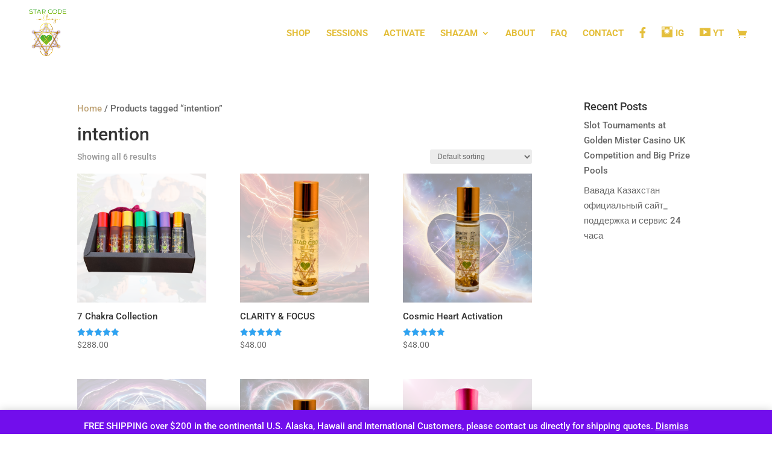

--- FILE ---
content_type: text/css
request_url: https://sistarcodealchemy.com/wp-content/themes/sistar-theme/style.css?ver=4.27.4
body_size: 121
content:
/*
Theme Name: siStar Theme
Theme URI: 
Description: Child theme of Divi theme for the Divi theme
Author: <a href="http://www.elegantthemes.com">Elegant Themes</a>
Author URI: 
Template: Divi
Version: 4.4.2
*/

/* Generated by Orbisius Child Theme Creator (http://orbisius.com/products/wordpress-plugins/orbisius-child-theme-creator/) on Tue, 14 Apr 2020 17:10:03 +0000 */ 
/* The plugin now uses the recommended approach for loading the css files.*/



--- FILE ---
content_type: application/x-javascript
request_url: https://sistarcodealchemy.com/wp-content/plugins/easy-disable-right-click/js/disable-right-click.js?ver=1.0.0
body_size: 609
content:
// JavaScript code
document.addEventListener("contextmenu", function(e) {
    e.preventDefault();
    
    // Check if the right-clicked element is an image
    if (e.target.tagName === 'IMG' && typeof dr_custom_options !== 'undefined' && dr_custom_options.image_click_message !== '') {
        alert(dr_custom_options.image_click_message); // Display image-specific message
    } else if (typeof dr_custom_options !== 'undefined' && dr_custom_options.message !== '') {
        alert(dr_custom_options.message); // Display default message for other elements
    }
}, false);

document.addEventListener("dragstart", function(e) {
    // Prevent dragging of images
    if (e.target.tagName === 'IMG' && typeof dr_custom_options !== 'undefined' && dr_custom_options.disable_image_drag) {
        e.preventDefault();
    }
}, false);

document.onkeydown = function(e) {
    if (
        e.ctrlKey && 
        (
            (e.keyCode === 67 || e.keyCode === 86 || e.keyCode === 85 || e.keyCode === 117) ||
            (dr_custom_options.disable_f12 && e.keyCode === 123) || // F12
            (dr_custom_options.disable_ctrl_u && e.keyCode === 85) || // Ctrl+U
            (dr_custom_options.disable_ctrl_i && e.keyCode === 73)    // Ctrl+I
        )
    ) {
        return false;
    } else if (e.keyCode === 123 && dr_custom_options.disable_f12) {
        e.preventDefault(); // Prevent F12 from opening developer tools
    } else if (typeof dr_custom_options !== 'undefined' && dr_custom_options.disable_keyboard) {
        e.preventDefault(); // Disable keyboard events if the option is enabled
    } else {
        return true;
    }
};

document.addEventListener("keydown", function(e) {
    if (e.ctrlKey && e.shiftKey && e.keyCode === 73 && dr_custom_options.disable_dev_tools) {
        e.preventDefault();
    }
}, false);



document.addEventListener('DOMContentLoaded', function () {
    const textSelectionOption = document.getElementById('dr_enable_text_selection');

    if (textSelectionOption) {
        textSelectionOption.addEventListener('change', function () {
            if (this.checked) {
                // Enable text selection protection
                document.body.classList.add('no-select');
            } else {
                // Disable text selection protection
                document.body.classList.remove('no-select');
            }
        });
    }

    // Check if text selection should be initially disabled
    if (typeof dr_custom_options !== 'undefined' && dr_custom_options.disable_text_selection) {
        // Disable text selection
        document.body.classList.add('no-select');
    }
});


document.addEventListener("keydown", function (e) {
    var dr_custom_options = window.dr_custom_options;

    if (dr_custom_options && dr_custom_options.disable_ctrl_a) {
        // Check if the key combination is Ctrl+A (Select All)
        if (e.ctrlKey && e.key === 'a') {
            e.preventDefault(); // Prevent the select all action
        }
    }
});
